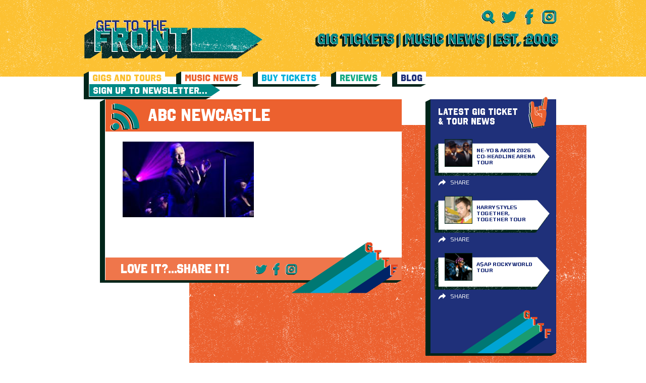

--- FILE ---
content_type: text/html; charset=UTF-8
request_url: https://www.gettothefront.co.uk/abc-o2-city-hall-newcastle-24-june/_dsc8760-1/
body_size: 7442
content:
<!DOCTYPE html><html lang="en-US"><head><meta name='robots' content='index, follow, max-image-preview:large, max-snippet:-1, max-video-preview:-1' /><title>abc newcastle - Latest Music News + Gig Tickets From Get To The Front - Music News Magazine</title><link rel="stylesheet" href="https://www.gettothefront.co.uk/wp-content/cache/min/1/b07da4e54449b2c2b3878c9d44fc8f0e.css" data-minify="1" /><link rel="canonical" href="https://www.gettothefront.co.uk/abc-o2-city-hall-newcastle-24-june/_dsc8760-1/" /><meta property="og:locale" content="en_US" /><meta property="og:type" content="article" /><meta property="og:title" content="abc newcastle - Latest Music News + Gig Tickets From Get To The Front - Music News Magazine" /><meta property="og:url" content="https://www.gettothefront.co.uk/abc-o2-city-hall-newcastle-24-june/_dsc8760-1/" /><meta property="og:site_name" content="Latest Music News + Gig Tickets From Get To The Front - Music News Magazine" /><meta property="article:modified_time" content="2022-06-27T15:22:58+00:00" /><meta property="og:image" content="https://www.gettothefront.co.uk/abc-o2-city-hall-newcastle-24-june/_dsc8760-1" /><meta property="og:image:width" content="587" /><meta property="og:image:height" content="338" /><meta property="og:image:type" content="image/jpeg" /><meta name="twitter:card" content="summary_large_image" /> <script type="application/ld+json" class="yoast-schema-graph">{"@context":"https://schema.org","@graph":[{"@type":"WebPage","@id":"https://www.gettothefront.co.uk/abc-o2-city-hall-newcastle-24-june/_dsc8760-1/","url":"https://www.gettothefront.co.uk/abc-o2-city-hall-newcastle-24-june/_dsc8760-1/","name":"abc newcastle - Latest Music News + Gig Tickets From Get To The Front - Music News Magazine","isPartOf":{"@id":"https://gttf.tempurl.host/#website"},"primaryImageOfPage":{"@id":"https://www.gettothefront.co.uk/abc-o2-city-hall-newcastle-24-june/_dsc8760-1/#primaryimage"},"image":{"@id":"https://www.gettothefront.co.uk/abc-o2-city-hall-newcastle-24-june/_dsc8760-1/#primaryimage"},"thumbnailUrl":"https://www.gettothefront.co.uk/wp-content/uploads/DSC8760-1.jpg","datePublished":"2022-06-27T15:22:41+00:00","dateModified":"2022-06-27T15:22:58+00:00","breadcrumb":{"@id":"https://www.gettothefront.co.uk/abc-o2-city-hall-newcastle-24-june/_dsc8760-1/#breadcrumb"},"inLanguage":"en-US","potentialAction":[{"@type":"ReadAction","target":["https://www.gettothefront.co.uk/abc-o2-city-hall-newcastle-24-june/_dsc8760-1/"]}]},{"@type":"ImageObject","inLanguage":"en-US","@id":"https://www.gettothefront.co.uk/abc-o2-city-hall-newcastle-24-june/_dsc8760-1/#primaryimage","url":"https://www.gettothefront.co.uk/wp-content/uploads/DSC8760-1.jpg","contentUrl":"https://www.gettothefront.co.uk/wp-content/uploads/DSC8760-1.jpg","width":587,"height":338,"caption":"abc newcastle"},{"@type":"BreadcrumbList","@id":"https://www.gettothefront.co.uk/abc-o2-city-hall-newcastle-24-june/_dsc8760-1/#breadcrumb","itemListElement":[{"@type":"ListItem","position":1,"name":"Home","item":"https://www.gettothefront.co.uk/"},{"@type":"ListItem","position":2,"name":"ABC – O2 City Hall Newcastle – 24 June","item":"https://www.gettothefront.co.uk/abc-o2-city-hall-newcastle-24-june/"},{"@type":"ListItem","position":3,"name":"abc newcastle"}]},{"@type":"WebSite","@id":"https://gttf.tempurl.host/#website","url":"https://gttf.tempurl.host/","name":"Latest Music News + Gig Tickets From Get To The Front - Music News Magazine","description":"Keep up to date with the latest music news &amp; buy gig tickets at Get To The Front. We are an independent music site supporting worldwide artists.","potentialAction":[{"@type":"SearchAction","target":{"@type":"EntryPoint","urlTemplate":"https://gttf.tempurl.host/search/{search_term_string}"},"query-input":{"@type":"PropertyValueSpecification","valueRequired":true,"valueName":"search_term_string"}}],"inLanguage":"en-US"}]}</script> <link href='https://fonts.gstatic.com' crossorigin rel='preconnect' /><link rel="alternate" type="application/rss+xml" title="Latest Music News + Gig Tickets From Get To The Front - Music News Magazine &raquo; Feed" href="https://www.gettothefront.co.uk/feed/" /><style>.lazyload,.lazyloading{max-width:100%}</style><style id='wp-img-auto-sizes-contain-inline-css' type='text/css'>img:is([sizes=auto i],[sizes^="auto," i]){contain-intrinsic-size:3000px 1500px}</style> <script>WP_VIDEO_LIGHTBOX_VERSION="1.9.12";
            WP_VID_LIGHTBOX_URL="https://www.gettothefront.co.uk/wp-content/plugins/wp-video-lightbox";
                        function wpvl_paramReplace(name, string, value) {
                // Find the param with regex
                // Grab the first character in the returned string (should be ? or &)
                // Replace our href string with our new value, passing on the name and delimeter

                var re = new RegExp("[\?&]" + name + "=([^&#]*)");
                var matches = re.exec(string);
                var newString;

                if (matches === null) {
                    // if there are no params, append the parameter
                    newString = string + '?' + name + '=' + value;
                } else {
                    var delimeter = matches[0].charAt(0);
                    newString = string.replace(re, delimeter + name + "=" + value);
                }
                return newString;
            }</script> <script>document.documentElement.className = document.documentElement.className.replace('no-js', 'js');</script> <style>.no-js img.lazyload{display:none}figure.wp-block-image img.lazyloading{min-width:150px}.lazyload,.lazyloading{--smush-placeholder-width:100px;--smush-placeholder-aspect-ratio:1/1;width:var(--smush-image-width,var(--smush-placeholder-width))!important;aspect-ratio:var(--smush-image-aspect-ratio,var(--smush-placeholder-aspect-ratio))!important}.lazyload,.lazyloading{opacity:0}.lazyloaded{opacity:1;transition:opacity 400ms;transition-delay:0ms}</style><meta charset="UTF-8" /><meta name="viewport" content="width=device-width, initial-scale=1, maximum-scale=1" /><link rel="apple-touch-icon" sizes="57x57" href="https://www.gettothefront.co.uk/wp-content/themes/gettothefront/dist/images/apple-icon-57x57.png"><link rel="apple-touch-icon" sizes="60x60" href="https://www.gettothefront.co.uk/wp-content/themes/gettothefront/dist/images/apple-icon-60x60.png"><link rel="apple-touch-icon" sizes="72x72" href="https://www.gettothefront.co.uk/wp-content/themes/gettothefront/dist/images/apple-icon-72x72.png"><link rel="apple-touch-icon" sizes="76x76" href="https://www.gettothefront.co.uk/wp-content/themes/gettothefront/dist/images/apple-icon-76x76.png"><link rel="apple-touch-icon" sizes="114x114" href="https://www.gettothefront.co.uk/wp-content/themes/gettothefront/dist/images/apple-icon-114x114.png"><link rel="apple-touch-icon" sizes="120x120" href="https://www.gettothefront.co.uk/wp-content/themes/gettothefront/dist/images/apple-icon-120x120.png"><link rel="apple-touch-icon" sizes="144x144" href="https://www.gettothefront.co.uk/wp-content/themes/gettothefront/dist/images/apple-icon-144x144.png"><link rel="apple-touch-icon" sizes="152x152" href="https://www.gettothefront.co.uk/wp-content/themes/gettothefront/dist/images/apple-icon-152x152.png"><link rel="apple-touch-icon" sizes="180x180" href="https://www.gettothefront.co.uk/wp-content/themes/gettothefront/dist/images/apple-icon-180x180.png"><link rel="icon" type="image/png" sizes="192x192" href="https://www.gettothefront.co.uk/wp-content/themes/gettothefront/dist/images/android-icon-192x192.png"><link rel="icon" type="image/png" sizes="32x32" href="https://www.gettothefront.co.uk/wp-content/themes/gettothefront/dist/images/favicon-32x32.png"><link rel="icon" type="image/png" sizes="96x96" href="https://www.gettothefront.co.uk/wp-content/themes/gettothefront/dist/images/favicon-96x96.png"><link rel="icon" type="image/png" sizes="16x16" href="https://www.gettothefront.co.uk/wp-content/themes/gettothefront/dist/images/favicon-16x16.png"><link rel="manifest" href="/manifest.json"><meta name="msapplication-TileColor" content="#ffffff"><meta name="msapplication-TileImage" content="https://www.gettothefront.co.uk/wp-content/themes/gettothefront/dist/images/ms-icon-144x144.png"><meta name="theme-color" content="#ffffff"></head><body class="attachment wp-singular attachment-template-default single single-attachment postid-210580 attachmentid-210580 attachment-jpeg wp-theme-gettothefront _dsc8760-1"><div class="wrapper wrapper--page"><header class="header centered"><div class="header__top"><div class="header__left"> <a class="header__logo" href="https://www.gettothefront.co.uk"> <img data-src="https://www.gettothefront.co.uk/wp-content/uploads/logo-2.png" alt="Latest Music News + Gig Tickets From Get To The Front &#8211; Music News Magazine" src="[data-uri]" class="lazyload" style="--smush-placeholder-width: 353px; --smush-placeholder-aspect-ratio: 353/80;"> </a></div><div class="header__right"><ul class="header__social"><li> <a href="#" class="js-search-toggle"> <img data-src="https://www.gettothefront.co.uk/wp-content/themes/gettothefront/dist/images/icons-green-search.svg" alt="" src="[data-uri]" class="lazyload"> </a></li><li> <a href="https://twitter.com/gettothefront" target="_blank"> <img data-src="https://www.gettothefront.co.uk/wp-content/themes/gettothefront/dist/images/icons-green-twitter.svg" alt="Twitter" src="[data-uri]" class="lazyload"> </a></li><li> <a href="https://www.facebook.com/Gettothefront" target="_blank"> <img data-src="https://www.gettothefront.co.uk/wp-content/themes/gettothefront/dist/images/icons-green-facebook.svg" alt="" src="[data-uri]" class="lazyload"> </a></li><li> <a href="https://www.instagram.com/gettothefront" target="_blank"> <img data-src="https://www.gettothefront.co.uk/wp-content/themes/gettothefront/dist/images/icons-green-insta.svg" alt="" src="[data-uri]" class="lazyload"> </a></li></ul> <a href="#" class="header__menu-btn js-menu-toggle"> <img data-src="https://www.gettothefront.co.uk/wp-content/themes/gettothefront/dist/images/menu-icon.png" alt="" src="[data-uri]" class="lazyload" style="--smush-placeholder-width: 128px; --smush-placeholder-aspect-ratio: 128/73;"> </a><div class="header__text"> <a href="https://www.gettothefront.co.uk/about/"><img width="481" height="29" data-src="https://www.gettothefront.co.uk/wp-content/uploads/header-text-1.png" class="attachment-large size-large lazyload" alt="" decoding="async" data-srcset="https://www.gettothefront.co.uk/wp-content/uploads/header-text-1.png 481w, https://www.gettothefront.co.uk/wp-content/uploads/header-text-1-260x16.png 260w" data-sizes="(max-width: 481px) 100vw, 481px" src="[data-uri]" style="--smush-placeholder-width: 481px; --smush-placeholder-aspect-ratio: 481/29;" /></a></div></div></div><nav class="header__menu"><ul class="header__menu-list"><li class="menu-gigs-and-tours"><a href="https://www.gettothefront.co.uk/gigs-and-tours/">Gigs and Tours</a></li><li class="menu-music-news"><a href="https://www.gettothefront.co.uk/music-news/">Music News</a></li><li class="menu-buy-tickets"><a href="https://www.gettothefront.co.uk/buy-tickets/">Buy Tickets</a></li><li class="menu-reviews"><a href="https://www.gettothefront.co.uk/reviews/">Reviews</a></li><li class="menu-blog"><a href="https://www.gettothefront.co.uk/music-blog/">Blog</a></li><li class="header__menu-item"> <a class="header__menu-link" href="https://www.gettothefront.co.uk/subscribe/" target=""> <span>Sign Up To Newsletter…</span> </a></li></ul></nav><div class="header__search centered centered--small"><form class="header__search-form searchform" id="searchform" method="get" action="https://www.gettothefront.co.uk/"> <button type="submit" class="header__search-btn"> <img data-src="https://www.gettothefront.co.uk/wp-content/themes/gettothefront/dist/images/icons-green-search.svg" alt="" src="[data-uri]" class="lazyload"> </button> <input type="text" name="s" id="s" class="header__search-input" placeholder="Search"> <a href="#" class="header__search-close js-search-toggle"> <img data-src="https://www.gettothefront.co.uk/wp-content/themes/gettothefront/dist/images/icon-close.png" alt="" src="[data-uri]" class="lazyload" style="--smush-placeholder-width: 512px; --smush-placeholder-aspect-ratio: 512/512;"> </a></form></div></header><main class="centered centered--small" role="main"><div class="center-part"><div class="left-part"><div class="white-block"><div class="share-title share-title--news"> <img data-src="https://www.gettothefront.co.uk/wp-content/themes/gettothefront/dist/images/icons-green-music-news.svg" class="share-title__icon lazyload" alt="" src="[data-uri]"> abc newcastle</div><div class="content"><div class="content__block"><p class="attachment"><a href='https://www.gettothefront.co.uk/wp-content/uploads/DSC8760-1.jpg'><img decoding="async" width="260" height="150" data-src="https://www.gettothefront.co.uk/wp-content/uploads/DSC8760-1-260x150.jpg" class="attachment-medium size-medium lazyload" alt="abc newcastle" data-srcset="https://www.gettothefront.co.uk/wp-content/uploads/DSC8760-1-260x150.jpg 260w, https://www.gettothefront.co.uk/wp-content/uploads/DSC8760-1-190x110.jpg 190w, https://www.gettothefront.co.uk/wp-content/uploads/DSC8760-1.jpg 587w" data-sizes="(max-width: 260px) 100vw, 260px" src="[data-uri]" style="--smush-placeholder-width: 260px; --smush-placeholder-aspect-ratio: 260/150;" /></a></p><div class="addthis_inline_share_toolbox"></div></div></div><div class="tickets-title tickets-title--share"> LOVE IT?...SHARE IT!<ul class="tickets-title__social"><li> <a href="https://twitter.com/share?url=https://www.gettothefront.co.uk/abc-o2-city-hall-newcastle-24-june/_dsc8760-1/&amp;text=abc newcastle" target="_blank"> <img data-src="https://www.gettothefront.co.uk/wp-content/themes/gettothefront/dist/images/icons-green-twitter.svg" alt="" src="[data-uri]" class="lazyload"> </a></li><li> <a href="https://www.facebook.com/sharer.php?u=https://www.gettothefront.co.uk/abc-o2-city-hall-newcastle-24-june/_dsc8760-1/" target="_blank"> <img data-src="https://www.gettothefront.co.uk/wp-content/themes/gettothefront/dist/images/icons-green-facebook.svg" alt="" src="[data-uri]" class="lazyload"> </a></li><li> <a href="https://www.instagram.com/gettothefront" target="_blank"> <img data-src="https://www.gettothefront.co.uk/wp-content/themes/gettothefront/dist/images/icons-green-insta.svg" alt="" src="[data-uri]" class="lazyload"> </a></li></ul> <img data-src="https://www.gettothefront.co.uk/wp-content/themes/gettothefront/dist/images/footer-logo.svg" alt="" class="tickets-title__image lazyload" src="[data-uri]"></div></div></div><div class="right-part"><section id="news-2" class="widget widget_news"><div class="news-block news-block--blue"><div class="sidebar-title"> LATEST GIG TICKET & TOUR NEWS <img data-src="https://www.gettothefront.co.uk/wp-content/themes/gettothefront/dist/images/icons-orange-gigs-news.svg" alt="" src="[data-uri]" class="lazyload"></div> <a href="https://www.gettothefront.co.uk/ne-yo-akon-concert-tickets/" class="artist-card"><div class="artist-card__image"> <img width="55" height="55" data-src="https://www.gettothefront.co.uk/wp-content/uploads/ne-yo-akon-tour-news-55x55.png" class="attachment-thumb_small size-thumb_small wp-post-image lazyload" alt="ne-yo akon tour news" decoding="async" data-srcset="https://www.gettothefront.co.uk/wp-content/uploads/ne-yo-akon-tour-news-55x55.png 55w, https://www.gettothefront.co.uk/wp-content/uploads/ne-yo-akon-tour-news-16x16.png 16w, https://www.gettothefront.co.uk/wp-content/uploads/ne-yo-akon-tour-news-32x32.png 32w, https://www.gettothefront.co.uk/wp-content/uploads/ne-yo-akon-tour-news-96x96.png 96w, https://www.gettothefront.co.uk/wp-content/uploads/ne-yo-akon-tour-news-192x192.png 192w" data-sizes="(max-width: 55px) 100vw, 55px" src="[data-uri]" style="--smush-placeholder-width: 55px; --smush-placeholder-aspect-ratio: 55/55;" /></div><div class="artist-card__content"><div class="artist-card__title">NE-YO &#038; AKON 2026 Co-Headline Arena Tour</div><div class="artist-card__text" style="display: none">LATEST GIG TICKET & TOUR NEWS</div></div> </a><div class="card-sharing"><div class="card-sharing__top"><div class="addthis_inline_share_toolbox" data-url="https://www.gettothefront.co.uk/ne-yo-akon-concert-tickets/" data-title="NE-YO &#038; AKON 2026 Co-Headline Arena Tour"></div> <span class="card-sharing__close"><i class="fa fa-times" aria-hidden="true"></i></span></div><div class="card-sharing__bottom">Share</div></div> <a href="https://www.gettothefront.co.uk/harry-styles-concert-tickets/" class="artist-card"><div class="artist-card__image"> <img width="55" height="55" data-src="https://www.gettothefront.co.uk/wp-content/uploads/harry-styles-tour-news-2-55x55.png" class="attachment-thumb_small size-thumb_small wp-post-image lazyload" alt="harry styles tour news" decoding="async" data-srcset="https://www.gettothefront.co.uk/wp-content/uploads/harry-styles-tour-news-2-55x55.png 55w, https://www.gettothefront.co.uk/wp-content/uploads/harry-styles-tour-news-2-16x16.png 16w, https://www.gettothefront.co.uk/wp-content/uploads/harry-styles-tour-news-2-32x32.png 32w, https://www.gettothefront.co.uk/wp-content/uploads/harry-styles-tour-news-2-96x96.png 96w, https://www.gettothefront.co.uk/wp-content/uploads/harry-styles-tour-news-2-192x192.png 192w" data-sizes="(max-width: 55px) 100vw, 55px" src="[data-uri]" style="--smush-placeholder-width: 55px; --smush-placeholder-aspect-ratio: 55/55;" /></div><div class="artist-card__content"><div class="artist-card__title">Harry Styles Together, Together Tour</div><div class="artist-card__text" style="display: none">LATEST GIG TICKET & TOUR NEWS</div></div> </a><div class="card-sharing"><div class="card-sharing__top"><div class="addthis_inline_share_toolbox" data-url="https://www.gettothefront.co.uk/harry-styles-concert-tickets/" data-title="Harry Styles Together, Together Tour"></div> <span class="card-sharing__close"><i class="fa fa-times" aria-hidden="true"></i></span></div><div class="card-sharing__bottom">Share</div></div> <a href="https://www.gettothefront.co.uk/asap-rocky-concert-tickets/" class="artist-card"><div class="artist-card__image"> <img width="55" height="55" data-src="https://www.gettothefront.co.uk/wp-content/uploads/asap-rocky-tour-news-55x55.png" class="attachment-thumb_small size-thumb_small wp-post-image lazyload" alt="asap rocky tour news" decoding="async" data-srcset="https://www.gettothefront.co.uk/wp-content/uploads/asap-rocky-tour-news-55x55.png 55w, https://www.gettothefront.co.uk/wp-content/uploads/asap-rocky-tour-news-16x16.png 16w, https://www.gettothefront.co.uk/wp-content/uploads/asap-rocky-tour-news-32x32.png 32w, https://www.gettothefront.co.uk/wp-content/uploads/asap-rocky-tour-news-96x96.png 96w, https://www.gettothefront.co.uk/wp-content/uploads/asap-rocky-tour-news-192x192.png 192w" data-sizes="(max-width: 55px) 100vw, 55px" src="[data-uri]" style="--smush-placeholder-width: 55px; --smush-placeholder-aspect-ratio: 55/55;" /></div><div class="artist-card__content"><div class="artist-card__title">A$AP Rocky World Tour</div><div class="artist-card__text" style="display: none">LATEST GIG TICKET & TOUR NEWS</div></div> </a><div class="card-sharing"><div class="card-sharing__top"><div class="addthis_inline_share_toolbox" data-url="https://www.gettothefront.co.uk/asap-rocky-concert-tickets/" data-title="A$AP Rocky World Tour"></div> <span class="card-sharing__close"><i class="fa fa-times" aria-hidden="true"></i></span></div><div class="card-sharing__bottom">Share</div></div> <img data-src="https://www.gettothefront.co.uk/wp-content/themes/gettothefront/dist/images/footer-logo.svg" alt="" class="news-block__logo lazyload" src="[data-uri]"></div></section><section id="ticket-2" class="widget widget_ticket"><div class="tickets-trust"><div class="tickets-trust__title"> <span>TICKETS</span>YOU CAN TRUST</div></div></section><section id="music-2" class="widget widget_music"><div class="news-block"><div class="sidebar-title"> LATEST MUSIC NEWS <img data-src="https://www.gettothefront.co.uk/wp-content/themes/gettothefront/dist/images/icons-orange-muisic-news.svg" alt="" src="[data-uri]" class="lazyload"></div> <a href="https://www.gettothefront.co.uk/dermot-kennedy-third-album-the-weight-of-the-woods/" class="artist-card"><div class="artist-card__image"> <img width="55" height="55" data-src="https://www.gettothefront.co.uk/wp-content/uploads/dermot-kennedy-music-news-4-55x55.png" class="attachment-thumb_small size-thumb_small wp-post-image lazyload" alt="dermot kennedy" decoding="async" data-srcset="https://www.gettothefront.co.uk/wp-content/uploads/dermot-kennedy-music-news-4-55x55.png 55w, https://www.gettothefront.co.uk/wp-content/uploads/dermot-kennedy-music-news-4-16x16.png 16w, https://www.gettothefront.co.uk/wp-content/uploads/dermot-kennedy-music-news-4-32x32.png 32w, https://www.gettothefront.co.uk/wp-content/uploads/dermot-kennedy-music-news-4-96x96.png 96w, https://www.gettothefront.co.uk/wp-content/uploads/dermot-kennedy-music-news-4-192x192.png 192w" data-sizes="(max-width: 55px) 100vw, 55px" src="[data-uri]" style="--smush-placeholder-width: 55px; --smush-placeholder-aspect-ratio: 55/55;" /></div><div class="artist-card__content"><div class="artist-card__title">Dermot Kennedy Third Album ‘The Weight of the Woods’</div><div class="artist-card__text" style="display: none">LATEST MUSIC NEWS</div></div> </a><div class="card-sharing"><div class="card-sharing__top"><div class="addthis_inline_share_toolbox" data-url="https://www.gettothefront.co.uk/dermot-kennedy-third-album-the-weight-of-the-woods/" data-title="Dermot Kennedy Third Album ‘The Weight of the Woods’"></div> <span class="card-sharing__close"><i class="fa fa-times" aria-hidden="true"></i></span></div><div class="card-sharing__bottom">Share</div></div> <a href="https://www.gettothefront.co.uk/jack-savoretti-new-album-we-will-always-be-the-way-we-were/" class="artist-card"><div class="artist-card__image"> <img width="55" height="55" data-src="https://www.gettothefront.co.uk/wp-content/uploads/jack-savoretti-4-55x55.png" class="attachment-thumb_small size-thumb_small wp-post-image lazyload" alt="jack savoretti" decoding="async" data-srcset="https://www.gettothefront.co.uk/wp-content/uploads/jack-savoretti-4-55x55.png 55w, https://www.gettothefront.co.uk/wp-content/uploads/jack-savoretti-4-16x16.png 16w, https://www.gettothefront.co.uk/wp-content/uploads/jack-savoretti-4-32x32.png 32w, https://www.gettothefront.co.uk/wp-content/uploads/jack-savoretti-4-96x96.png 96w, https://www.gettothefront.co.uk/wp-content/uploads/jack-savoretti-4-192x192.png 192w" data-sizes="(max-width: 55px) 100vw, 55px" src="[data-uri]" style="--smush-placeholder-width: 55px; --smush-placeholder-aspect-ratio: 55/55;" /></div><div class="artist-card__content"><div class="artist-card__title">Jack Savoretti New Album &#8216;We Will Always Be The Way We Were&#8217;</div><div class="artist-card__text" style="display: none">LATEST MUSIC NEWS</div></div> </a><div class="card-sharing"><div class="card-sharing__top"><div class="addthis_inline_share_toolbox" data-url="https://www.gettothefront.co.uk/jack-savoretti-new-album-we-will-always-be-the-way-we-were/" data-title="Jack Savoretti New Album &#8216;We Will Always Be The Way We Were&#8217;"></div> <span class="card-sharing__close"><i class="fa fa-times" aria-hidden="true"></i></span></div><div class="card-sharing__bottom">Share</div></div> <a href="https://www.gettothefront.co.uk/moby-new-album-future-quiet/" class="artist-card"><div class="artist-card__image"> <img width="55" height="55" data-src="https://www.gettothefront.co.uk/wp-content/uploads/moby-music-news-55x55.png" class="attachment-thumb_small size-thumb_small wp-post-image lazyload" alt="moby music news" decoding="async" data-srcset="https://www.gettothefront.co.uk/wp-content/uploads/moby-music-news-55x55.png 55w, https://www.gettothefront.co.uk/wp-content/uploads/moby-music-news-16x16.png 16w, https://www.gettothefront.co.uk/wp-content/uploads/moby-music-news-32x32.png 32w, https://www.gettothefront.co.uk/wp-content/uploads/moby-music-news-96x96.png 96w, https://www.gettothefront.co.uk/wp-content/uploads/moby-music-news-192x192.png 192w" data-sizes="(max-width: 55px) 100vw, 55px" src="[data-uri]" style="--smush-placeholder-width: 55px; --smush-placeholder-aspect-ratio: 55/55;" /></div><div class="artist-card__content"><div class="artist-card__title">Moby New Album ‘Future Quiet’</div><div class="artist-card__text" style="display: none">LATEST MUSIC NEWS</div></div> </a><div class="card-sharing"><div class="card-sharing__top"><div class="addthis_inline_share_toolbox" data-url="https://www.gettothefront.co.uk/moby-new-album-future-quiet/" data-title="Moby New Album ‘Future Quiet’"></div> <span class="card-sharing__close"><i class="fa fa-times" aria-hidden="true"></i></span></div><div class="card-sharing__bottom">Share</div></div> <img data-src="https://www.gettothefront.co.uk/wp-content/themes/gettothefront/dist/images/footer-logo.svg" alt="" class="news-block__logo lazyload" src="[data-uri]"></div></section><section id="liners-2" class="widget widget_liners"><div class="news-block news-block--yellow"><div class="sidebar-title"> ONE LINERS <img data-src="https://www.gettothefront.co.uk/wp-content/themes/gettothefront/dist/images/icons-green-one-liners.svg" alt="" src="[data-uri]" class="lazyload"></div><div class="artist-card artist-card--full"><div class="artist-card__content"><div class="artist-card__title">Taylor Swift</div><div class="artist-card__text"><p>Becomes youngest woman to be inducted into Songwriters Hall Of Fame.</p></div></div></div><div class="artist-card artist-card--full"><div class="artist-card__content"><div class="artist-card__title">KPop Demon Hunters</div><div class="artist-card__text"><p>&#8216;Golden&#8217; wins Golden Globe Award for Best Original Song.</p></div></div></div><div class="artist-card artist-card--full"><div class="artist-card__content"><div class="artist-card__title">David Bowie</div><div class="artist-card__text"><p>Childhood London home to be restored for the public.</p></div></div></div> <img data-src="https://www.gettothefront.co.uk/wp-content/themes/gettothefront/dist/images/footer-logo.svg" alt="" class="news-block__logo lazyload" src="[data-uri]"></div></section><section id="reviews-2" class="widget widget_reviews"><div class="news-block news-block--red"><div class="sidebar-title"> REVIEWS <img data-src="https://www.gettothefront.co.uk/wp-content/themes/gettothefront/dist/images/icons-green-reviews.svg" alt="" src="[data-uri]" class="lazyload"></div> <a href="https://www.gettothefront.co.uk/orianthi-manchester-band-on-the-wall-24-january/" class="artist-card"><div class="artist-card__image"> <img width="55" height="55" data-src="https://www.gettothefront.co.uk/wp-content/uploads/Orianthi-plus-special-guest-James-Bruner-4-55x55.png" class="attachment-thumb_small size-thumb_small wp-post-image lazyload" alt="Orianthi plus special guest James Bruner" decoding="async" data-srcset="https://www.gettothefront.co.uk/wp-content/uploads/Orianthi-plus-special-guest-James-Bruner-4-55x55.png 55w, https://www.gettothefront.co.uk/wp-content/uploads/Orianthi-plus-special-guest-James-Bruner-4-16x16.png 16w, https://www.gettothefront.co.uk/wp-content/uploads/Orianthi-plus-special-guest-James-Bruner-4-32x32.png 32w, https://www.gettothefront.co.uk/wp-content/uploads/Orianthi-plus-special-guest-James-Bruner-4-96x96.png 96w, https://www.gettothefront.co.uk/wp-content/uploads/Orianthi-plus-special-guest-James-Bruner-4-192x192.png 192w" data-sizes="(max-width: 55px) 100vw, 55px" src="[data-uri]" style="--smush-placeholder-width: 55px; --smush-placeholder-aspect-ratio: 55/55;" /></div><div class="artist-card__content"><div class="artist-card__title">Orianthi – Manchester Band On The Wall – 24 January</div><div class="artist-card__text" style="display: none">REVIEWS</div></div> </a><div class="card-sharing"><div class="card-sharing__top"><div class="addthis_inline_share_toolbox" data-url="https://www.gettothefront.co.uk/orianthi-manchester-band-on-the-wall-24-january/" data-title="Orianthi – Manchester Band On The Wall – 24 January"></div> <span class="card-sharing__close"><i class="fa fa-times" aria-hidden="true"></i></span></div><div class="card-sharing__bottom">Share</div></div> <a href="https://www.gettothefront.co.uk/stereophonics-birmingham-utilita-arena-13-december/" class="artist-card"><div class="artist-card__image"> <img width="55" height="55" data-src="https://www.gettothefront.co.uk/wp-content/uploads/stereophonics-3-55x55.png" class="attachment-thumb_small size-thumb_small wp-post-image lazyload" alt="stereophonics" decoding="async" data-srcset="https://www.gettothefront.co.uk/wp-content/uploads/stereophonics-3-55x55.png 55w, https://www.gettothefront.co.uk/wp-content/uploads/stereophonics-3-16x16.png 16w, https://www.gettothefront.co.uk/wp-content/uploads/stereophonics-3-32x32.png 32w, https://www.gettothefront.co.uk/wp-content/uploads/stereophonics-3-96x96.png 96w, https://www.gettothefront.co.uk/wp-content/uploads/stereophonics-3-192x192.png 192w" data-sizes="(max-width: 55px) 100vw, 55px" src="[data-uri]" style="--smush-placeholder-width: 55px; --smush-placeholder-aspect-ratio: 55/55;" /></div><div class="artist-card__content"><div class="artist-card__title">Stereophonics – Birmingham Utilita Arena – 13 December</div><div class="artist-card__text" style="display: none">REVIEWS</div></div> </a><div class="card-sharing"><div class="card-sharing__top"><div class="addthis_inline_share_toolbox" data-url="https://www.gettothefront.co.uk/stereophonics-birmingham-utilita-arena-13-december/" data-title="Stereophonics – Birmingham Utilita Arena – 13 December"></div> <span class="card-sharing__close"><i class="fa fa-times" aria-hidden="true"></i></span></div><div class="card-sharing__bottom">Share</div></div> <a href="https://www.gettothefront.co.uk/wldflwrs-birmingham-town-hall-27-november/" class="artist-card"><div class="artist-card__image"> <img width="55" height="55" data-src="https://www.gettothefront.co.uk/wp-content/uploads/WLDFLWRS-2-55x55.png" class="attachment-thumb_small size-thumb_small wp-post-image lazyload" alt="WLDFLWRS concert" decoding="async" data-srcset="https://www.gettothefront.co.uk/wp-content/uploads/WLDFLWRS-2-55x55.png 55w, https://www.gettothefront.co.uk/wp-content/uploads/WLDFLWRS-2-16x16.png 16w, https://www.gettothefront.co.uk/wp-content/uploads/WLDFLWRS-2-32x32.png 32w, https://www.gettothefront.co.uk/wp-content/uploads/WLDFLWRS-2-96x96.png 96w, https://www.gettothefront.co.uk/wp-content/uploads/WLDFLWRS-2-192x192.png 192w" data-sizes="(max-width: 55px) 100vw, 55px" src="[data-uri]" style="--smush-placeholder-width: 55px; --smush-placeholder-aspect-ratio: 55/55;" /></div><div class="artist-card__content"><div class="artist-card__title">WLDFLWRS – Birmingham Town Hall – 27 November</div><div class="artist-card__text" style="display: none">REVIEWS</div></div> </a><div class="card-sharing"><div class="card-sharing__top"><div class="addthis_inline_share_toolbox" data-url="https://www.gettothefront.co.uk/wldflwrs-birmingham-town-hall-27-november/" data-title="WLDFLWRS – Birmingham Town Hall – 27 November"></div> <span class="card-sharing__close"><i class="fa fa-times" aria-hidden="true"></i></span></div><div class="card-sharing__bottom">Share</div></div> <img data-src="https://www.gettothefront.co.uk/wp-content/themes/gettothefront/dist/images/footer-logo.svg" alt="" class="news-block__logo lazyload" src="[data-uri]"></div></section></div></div></main><div class="bg-texture bg-texture--yellow"></div><div class="bg-texture bg-texture--green"></div><div class="bg-texture bg-texture--red"></div><footer class="footer centered"><div class="footer__menu"><ul id="menu-new-footer-menu" class="footer__menu-list"><li class="menu-music-news"><a href="https://www.gettothefront.co.uk/music-news/">Music News</a></li><li class="menu-reviews"><a href="https://www.gettothefront.co.uk/reviews/">Reviews</a></li><li class="menu-buy-tickets"><a href="https://www.gettothefront.co.uk/buy-tickets/">Buy Tickets</a></li><li class="menu-competitions"><a href="https://www.gettothefront.co.uk/competitions/">Competitions</a></li><li class="menu-blog"><a href="https://www.gettothefront.co.uk/music-blog/">Blog</a></li><li class="menu-contact-us"><a href="https://www.gettothefront.co.uk/contact-us/">Contact Us</a></li></ul></div><div class="footer__bottom"><div class="footer__text"> <span>Follow us and keep up to date with all the latest presales and music news</span></div><ul class="footer__social"><li> <a href="https://twitter.com/gettothefront" target="_blank"> <img data-src="https://www.gettothefront.co.uk/wp-content/themes/gettothefront/dist/images/icons-green-twitter.svg" alt="Twitter" src="[data-uri]" class="lazyload"> </a></li><li> <a href="https://www.facebook.com/Gettothefront" target="_blank"> <img data-src="https://www.gettothefront.co.uk/wp-content/themes/gettothefront/dist/images/icons-green-facebook.svg" alt="" src="[data-uri]" class="lazyload"> </a></li><li> <a href="https://www.instagram.com/gettothefront" target="_blank"> <img data-src="https://www.gettothefront.co.uk/wp-content/themes/gettothefront/dist/images/icons-green-insta.svg" alt="" src="[data-uri]" class="lazyload"> </a></li></ul></div><div class="footer__nav"><ul id="menu-small-footer-menu" class="menu"><li class="menu-about-gettothefront-com"><a href="https://www.gettothefront.co.uk/about/">About Gettothefront.com</a></li><li class="menu-accessibility"><a href="https://www.gettothefront.co.uk/accessibility/">Accessibility</a></li><li class="menu-terms-of-use"><a href="https://www.gettothefront.co.uk/terms-of-use/">Terms of Use</a></li><li class="menu-subscribe"><a href="https://www.gettothefront.co.uk/subscribe/">Subscribe</a></li><li class="menu-concert-tickets"><a href="https://www.gettothefront.co.uk/concert-tickets/">Concert Tickets</a></li><li class="menu-gig-tickets"><a href="https://www.gettothefront.co.uk/gig-tickets/">Gig Tickets</a></li><li class="menu-live-bands"><a href="https://www.gettothefront.co.uk/live-bands/">Live Bands</a></li><li class="menu-privacy-policy"><a href="https://www.gettothefront.co.uk/privacy-policy/">Privacy Policy</a></li></ul><p>© 2020 GETTOTHEFRONT LTD, REGISTERED IN ENGLAND AND WALES - COMPANY NUMBER: 7516574</p></div> <img data-src="https://www.gettothefront.co.uk/wp-content/themes/gettothefront/dist/images/footer-logo.svg" class="footer__logo lazyload" alt="" src="[data-uri]"></footer> <a href="#" class="js-scroll-top scroll-top"> Scroll top</a></div> <script type="speculationrules">{"prefetch":[{"source":"document","where":{"and":[{"href_matches":"/*"},{"not":{"href_matches":["/wp-*.php","/wp-admin/*","/wp-content/uploads/*","/wp-content/*","/wp-content/plugins/*","/wp-content/themes/gettothefront/*","/*\\?(.+)"]}},{"not":{"selector_matches":"a[rel~=\"nofollow\"]"}},{"not":{"selector_matches":".no-prefetch, .no-prefetch a"}}]},"eagerness":"conservative"}]}</script> <script type="text/javascript" src="https://www.gettothefront.co.uk/wp-includes/js/jquery/jquery.min.js?ver=3.7.1" id="jquery-core-js"></script> <script type="text/javascript" src="https://www.gettothefront.co.uk/wp-includes/js/jquery/jquery-migrate.min.js?ver=3.4.1" id="jquery-migrate-js" defer></script> <script data-minify="1" type="text/javascript" src="https://www.gettothefront.co.uk/wp-content/cache/min/1/wp-content/plugins/gigpress/scripts/gigpress-9d5afcd155312f4f35271ff4ce36652a.js" id="gigpress-js-js" defer></script> <script data-minify="1" type="text/javascript" src="https://www.gettothefront.co.uk/wp-content/cache/min/1/wp-content/plugins/wp-video-lightbox/js/jquery.prettyPhoto-a66016ac9f41f5bd5479d3f957b2005f.js" id="jquery.prettyphoto-js" defer></script> <script type="text/javascript" id="video-lightbox-js-extra">/* <![CDATA[ */ var vlpp_vars = {"prettyPhoto_rel":"wp-video-lightbox","animation_speed":"fast","slideshow":"5000","autoplay_slideshow":"false","opacity":"0.80","show_title":"true","allow_resize":"true","allow_expand":"true","default_width":"640","default_height":"480","counter_separator_label":"/","theme":"pp_default","horizontal_padding":"20","hideflash":"false","wmode":"opaque","autoplay":"false","modal":"false","deeplinking":"false","overlay_gallery":"true","overlay_gallery_max":"30","keyboard_shortcuts":"true","ie6_fallback":"true"};
//# sourceURL=video-lightbox-js-extra /* ]]> */</script> <script data-minify="1" type="text/javascript" src="https://www.gettothefront.co.uk/wp-content/cache/min/1/wp-content/plugins/wp-video-lightbox/js/video-lightbox-1a895ebe4220371e237f08c4f20b2423.js" id="video-lightbox-js" defer></script> <script type="text/javascript" src="https://www.gettothefront.co.uk/wp-includes/js/dist/hooks.min.js?ver=dd5603f07f9220ed27f1" id="wp-hooks-js" defer></script> <script type="text/javascript" src="https://www.gettothefront.co.uk/wp-includes/js/dist/i18n.min.js?ver=c26c3dc7bed366793375" id="wp-i18n-js" defer></script> <script type="text/javascript" id="wp-i18n-js-after">/* <![CDATA[ */ wp.i18n.setLocaleData( { "text direction\u0004ltr": [ "ltr" ] } );
wp.i18n.setLocaleData( { "text direction\u0004ltr": [ "ltr" ] } );
//# sourceURL=wp-i18n-js-after /* ]]> */</script> <script data-minify="1" type="text/javascript" src="https://www.gettothefront.co.uk/wp-content/cache/min/1/wp-content/plugins/contact-form-7/includes/swv/js/index-affbfeaf4671deb83d2f8782befc5520.js" id="swv-js" defer></script> <script type="text/javascript" id="contact-form-7-js-before">/* <![CDATA[ */ var wpcf7 = {
    "api": {
        "root": "https:\/\/www.gettothefront.co.uk\/wp-json\/",
        "namespace": "contact-form-7\/v1"
    },
    "cached": 1
};
//# sourceURL=contact-form-7-js-before /* ]]> */</script> <script data-minify="1" type="text/javascript" src="https://www.gettothefront.co.uk/wp-content/cache/min/1/wp-content/plugins/contact-form-7/includes/js/index-1e9aa5c0b63fca5a1be461331270b647.js" id="contact-form-7-js" defer></script> <script data-minify="1" type="text/javascript" src="https://www.gettothefront.co.uk/wp-content/cache/min/1/wp-content/plugins/page-links-to/dist/new-tab-4baa6fcc927b1eac049e5fece867b60e.js" id="page-links-to-js" defer></script> <script type="text/javascript" id="smush-lazy-load-js-before">/* <![CDATA[ */ var smushLazyLoadOptions = {"autoResizingEnabled":false,"autoResizeOptions":{"precision":5,"skipAutoWidth":true}};
//# sourceURL=smush-lazy-load-js-before /* ]]> */</script> <script type="text/javascript" src="https://www.gettothefront.co.uk/wp-content/plugins/wp-smush-pro/app/assets/js/smush-lazy-load.min.js?ver=3.23.1" id="smush-lazy-load-js" defer></script> <script type="text/javascript" src="https://s7.addthis.com/js/300/addthis_widget.js?ver=6.9#pubid=gettothefront" id="addthis-js" defer></script> <script type="text/javascript" src="https://www.gettothefront.co.uk/wp-content/themes/gettothefront/src/scripts/app/slick.min.js?ver=6.9" id="slick-js" defer></script> <script data-minify="1" type="text/javascript" src="https://www.gettothefront.co.uk/wp-content/cache/min/1/wp-content/themes/gettothefront/src/scripts/app/cookie-5a03fac3309e1f99b873d0ea277c8e97.js" id="cookie-js" defer></script> <script data-minify="1" type="text/javascript" src="https://www.gettothefront.co.uk/wp-content/cache/min/1/wp-content/themes/gettothefront/src/scripts/app/main-b63810989631be875c7a3eae02107447.js" id="app-js" defer></script> <script type="text/javascript" src="https://www.gettothefront.co.uk/wp-includes/js/comment-reply.min.js?ver=6.9" id="comment-reply-js" async="async" data-wp-strategy="async" fetchpriority="low"></script> <div class="c-cookie-notice"><div class="c-cookie-inner"><h3>Cookies</h3><p>We use <a href="https://www.gettothefront.co.uk/privacy-policy/" target="_blank">cookies</a> to ensure that we give you the best experience on our website. Please let us know your preference. You can read our cookie policy <a href="https://www.gettothefront.co.uk/privacy-policy/" target="_blank">here</a>.</p> <button class="accept-all">Allow all cookies</button> <button class="accept-essential">Allow essential cookies only</button></div></div><script defer src="https://static.cloudflareinsights.com/beacon.min.js/vcd15cbe7772f49c399c6a5babf22c1241717689176015" integrity="sha512-ZpsOmlRQV6y907TI0dKBHq9Md29nnaEIPlkf84rnaERnq6zvWvPUqr2ft8M1aS28oN72PdrCzSjY4U6VaAw1EQ==" data-cf-beacon='{"version":"2024.11.0","token":"13f266a157e64b948d2fc6dab0f8578c","r":1,"server_timing":{"name":{"cfCacheStatus":true,"cfEdge":true,"cfExtPri":true,"cfL4":true,"cfOrigin":true,"cfSpeedBrain":true},"location_startswith":null}}' crossorigin="anonymous"></script>
</body></html>
<!-- This website is like a Rocket, isn't it? Performance optimized by WP Rocket. Learn more: https://wp-rocket.me -->

--- FILE ---
content_type: application/javascript; charset=UTF-8
request_url: https://www.gettothefront.co.uk/wp-content/cache/min/1/wp-content/themes/gettothefront/src/scripts/app/main-b63810989631be875c7a3eae02107447.js
body_size: 757
content:
jQuery(window).load(function(){jQuery('#tabs-nav li:first-child').addClass('is-active');jQuery('.tab-content').hide();jQuery('.tab-content:first').show();jQuery('#tabs-nav li').click(function(){jQuery('#tabs-nav li').removeClass('is-active');jQuery(this).addClass('is-active');jQuery('.tab-content').hide();let activeTab=jQuery(this).find('a').attr('href');jQuery(activeTab).fadeIn('fast');return!1});jQuery('.js-update-prev').click(function(e){e.preventDefault();jQuery('#tabs-nav li').removeClass('is-active');jQuery('.tab-content').hide();let activeTab=jQuery(this).attr('href');var lastChar=activeTab[activeTab.length-1];console.log(lastChar);jQuery('#tabs-nav li:nth-child('+lastChar+')').trigger('click');jQuery(activeTab).fadeIn('fast');jQuery('html,body').animate({scrollTop:jQuery('#tabs-nav').offset().top})});jQuery('.js-menu-toggle').click(function(e){e.preventDefault();jQuery('.header__menu').slideToggle('fast')});jQuery('.js-search-toggle').click(function(e){e.preventDefault();jQuery('.header').toggleClass('is-active-search')});jQuery('.js-image-slider').slick({infinite:!0,arrows:!1,dots:!0,rows:!1,autoplay:!0,adaptiveHeight:!0});jQuery('.frequency input').click(function(){if(jQuery('.frequency input#dailyradio').is(':checked')){jQuery('.daily-form').show();jQuery('.weekly-form').hide()}else{jQuery('.daily-form').hide();jQuery('.weekly-form').show()}});jQuery('.card-sharing').each(function(){jQuery('.card-sharing__bottom',this).click(function(){jQuery(this).prev().fadeToggle();return!1});jQuery('.card-sharing__close',this).click(function(){jQuery(this).parent().fadeOut();return!1})});jQuery(window).scroll(function(){if(jQuery(this).scrollTop()>100){jQuery('.js-scroll-top').fadeIn()}else{jQuery('.js-scroll-top').fadeOut()}});jQuery('.js-scroll-top').click(function(){jQuery('html, body').animate({scrollTop:0},600);return!1});if(jQuery('.js-ticket-form').length>0){jQuery('#checkboxAffiliatesAll').change(function(){if(jQuery(this).is(':checked')){jQuery('#checkboxAffiliatesGigantic').prop('checked',!0);jQuery('#checkboxAffiliatesTicketmaster').prop('checked',!0);jQuery('#checkboxAffiliatesAXS').prop('checked',!0);jQuery('#checkboxAffiliatesTheTicketFactory').prop('checked',!0);jQuery('#checkboxAffiliatesSeeTickets').prop('checked',!0)}else{jQuery('#checkboxAffiliatesGigantic').prop('checked',!1);jQuery('#checkboxAffiliatesTicketmaster').prop('checked',!1);jQuery('#checkboxAffiliatesAXS').prop('checked',!1);jQuery('#checkboxAffiliatesTheTicketFactory').prop('checked',!1);jQuery('#checkboxAffiliatesSeeTickets').prop('checked',!1)}});var check_boxes_visible=!1;jQuery('#searchAffiliatesString').click(function(){if(!check_boxes_visible){check_boxes_visible=!0;jQuery('#hiddensearchcheckboxes').slideDown('fast',function(){})}});function searchAffiliates(){if(jQuery("#searchAffiliatesString").val()!==''){var URLSafeString=escape(jQuery('#searchAffiliatesString').val());var artistString=jQuery('#searchAffiliatesString').val();if(jQuery('#checkboxAffiliatesGigantic').is(':checked')){window.open('https://www.gigantic.com/search-results?affiliate=gettothefront&search='+URLSafeString+'','','')}
if(jQuery('#checkboxAffiliatesEventim').is(':checked')){window.open('https://www.eventim.co.uk/search/?affiliate=GTF&searchterm='+URLSafeString+'','','')}
if(jQuery('#checkboxAffiliatesTicketmaster').is(':checked')){window.open('https://ticketmaster-uk.tm7559.net/c/1296688/431519/7559?u=https://www.ticketmaster.co.uk/search?q='+URLSafeString+'','','')}
if(jQuery('#checkboxAffiliatesTicketweb').is(':checked')){window.open('https://ticketmaster-uk.tm7560.net/c/1296688/431521/7560?u=https://www.ticketweb.uk/search?q='+URLSafeString+'','','')}
if(jQuery('#checkboxAffiliatesAXS').is(':checked')){window.open('https://www.axs.com/uk/search?aff=ukaffgtf&q='+URLSafeString+'','','')}
if(jQuery('#checkboxAffiliatesTheTicketFactory').is(':checked')){window.open('http://www.awin1.com/cread.php?awinmid=7180&awinaffid=79378&clickref=&p=https://www.theticketfactory.com/tickets/search/?t='+URLSafeString+'','','')}
if(jQuery('#checkboxAffiliatesATGTickets').is(':checked')){window.open('https://prf.hn/click/camref:1101l868V/destination:https://www.atgtickets.com/search/?q='+URLSafeString+'','','')}
if(jQuery('#checkboxAffiliatesSeeTickets').is(':checked')){window.open('https://www.awin1.com/cread.php?awinmid=7816&awinaffid=79378&clickref=&p=https://www.seetickets.com/search?q='+URLSafeString+'','','')}}}
jQuery('#searchaffbutton').click(function(e){e.preventDefault();searchAffiliates();return!1});jQuery('#searchAffiliatesString').keypress(function(e){if(e.which===13){e.preventDefault();searchAffiliates()}})}
if(!Cookies.get('gttf_cookies_all')&&!Cookies.get('gttf_cookies_essential')){setTimeout(function(){jQuery('.c-cookie-notice').fadeIn()},4000)}
jQuery("button.accept-all").click(function(e){e.preventDefault();Cookies.set('gttf_cookies_all','1',{expires:30});jQuery('.c-cookie-notice').fadeOut()});jQuery("button.accept-essential").click(function(e){Cookies.set('gttf_cookies_essential','1',{expires:30});jQuery('.c-cookie-notice').fadeOut()})})